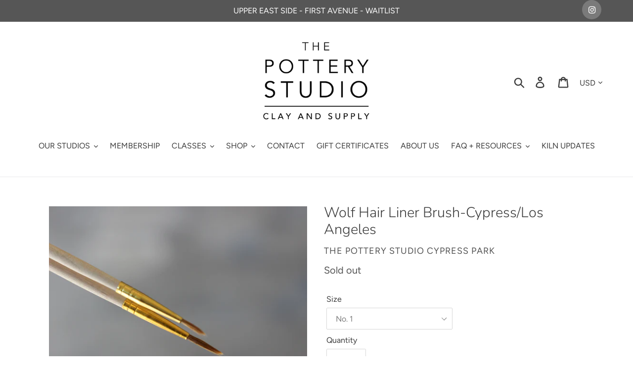

--- FILE ---
content_type: text/javascript; charset=utf-8
request_url: https://thepotterystudio.com/products/wolf-hair-liner-brush-cypress-los-angeles.js?_=1768664964267
body_size: 341
content:
{"id":6861042155617,"title":"Wolf Hair Liner Brush-Cypress\/Los Angeles","handle":"wolf-hair-liner-brush-cypress-los-angeles","description":"","published_at":"2022-09-08T14:35:41-07:00","created_at":"2022-09-08T14:35:41-07:00","vendor":"The Pottery Studio Cypress Park","type":"Tools-Cypress Park","tags":["brush"],"price":350,"price_min":350,"price_max":450,"available":false,"price_varies":true,"compare_at_price":null,"compare_at_price_min":0,"compare_at_price_max":0,"compare_at_price_varies":false,"variants":[{"id":40360849014881,"title":"No. 1","option1":"No. 1","option2":null,"option3":null,"sku":"72504673","requires_shipping":true,"taxable":true,"featured_image":null,"available":false,"name":"Wolf Hair Liner Brush-Cypress\/Los Angeles - No. 1","public_title":"No. 1","options":["No. 1"],"price":350,"weight":113,"compare_at_price":null,"inventory_management":"shopify","barcode":"72504673","requires_selling_plan":false,"selling_plan_allocations":[]},{"id":40360848982113,"title":"No.2","option1":"No.2","option2":null,"option3":null,"sku":"51026018","requires_shipping":true,"taxable":true,"featured_image":null,"available":false,"name":"Wolf Hair Liner Brush-Cypress\/Los Angeles - No.2","public_title":"No.2","options":["No.2"],"price":400,"weight":113,"compare_at_price":null,"inventory_management":"shopify","barcode":"51026018","requires_selling_plan":false,"selling_plan_allocations":[]},{"id":40360848949345,"title":"No.3","option1":"No.3","option2":null,"option3":null,"sku":"51026017","requires_shipping":true,"taxable":true,"featured_image":null,"available":false,"name":"Wolf Hair Liner Brush-Cypress\/Los Angeles - No.3","public_title":"No.3","options":["No.3"],"price":450,"weight":113,"compare_at_price":null,"inventory_management":"shopify","barcode":"51026017","requires_selling_plan":false,"selling_plan_allocations":[]}],"images":["\/\/cdn.shopify.com\/s\/files\/1\/0270\/5791\/3953\/products\/TPS-2_184ffc84-a881-4a60-a0a1-d4fddb3201b7.jpg?v=1662672945"],"featured_image":"\/\/cdn.shopify.com\/s\/files\/1\/0270\/5791\/3953\/products\/TPS-2_184ffc84-a881-4a60-a0a1-d4fddb3201b7.jpg?v=1662672945","options":[{"name":"Size","position":1,"values":["No. 1","No.2","No.3"]}],"url":"\/products\/wolf-hair-liner-brush-cypress-los-angeles","media":[{"alt":null,"id":22482551636065,"position":1,"preview_image":{"aspect_ratio":1.0,"height":3456,"width":3456,"src":"https:\/\/cdn.shopify.com\/s\/files\/1\/0270\/5791\/3953\/products\/TPS-2_184ffc84-a881-4a60-a0a1-d4fddb3201b7.jpg?v=1662672945"},"aspect_ratio":1.0,"height":3456,"media_type":"image","src":"https:\/\/cdn.shopify.com\/s\/files\/1\/0270\/5791\/3953\/products\/TPS-2_184ffc84-a881-4a60-a0a1-d4fddb3201b7.jpg?v=1662672945","width":3456}],"requires_selling_plan":false,"selling_plan_groups":[]}